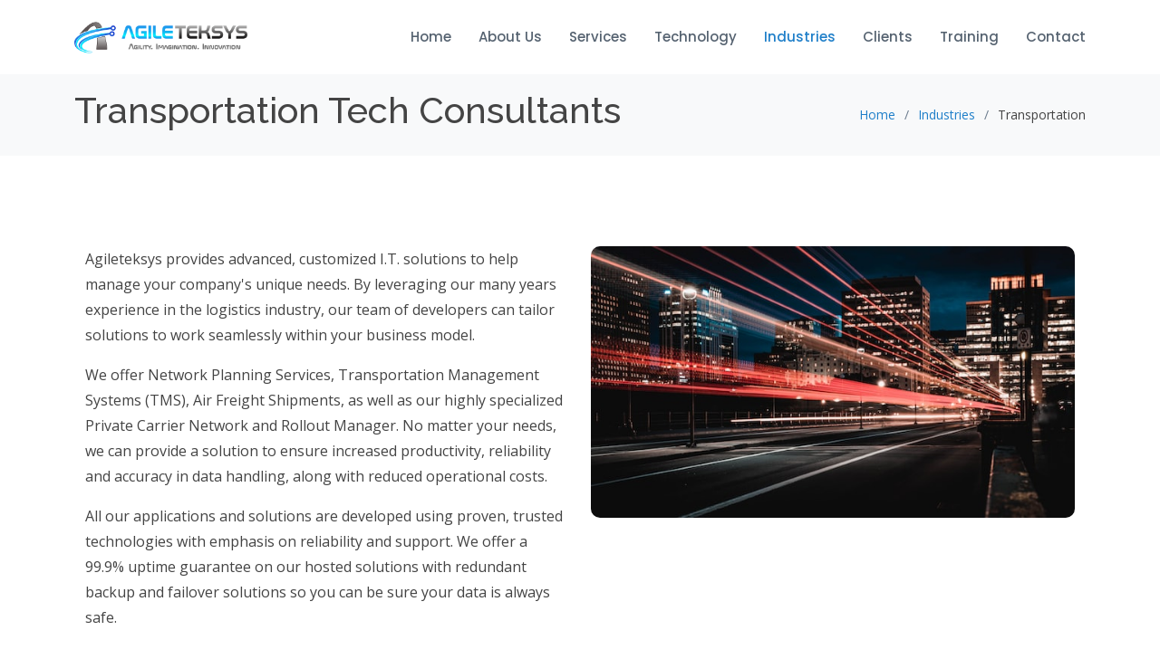

--- FILE ---
content_type: text/html
request_url: https://www.agileteksys.com/industries/transportation-tech-consultants.html
body_size: 4155
content:
<!DOCTYPE html>
<html lang="en">

<head>
    <meta charset="utf-8" />
    <meta content="width=device-width, initial-scale=1.0" name="viewport" />

    <title>Dynamics Transportation Solutions for Agile Efficiency</title>
    <meta
        content="Revolutionize logistics with AgileTekSys. Dynamics transportation solutions for unparalleled efficiency. Innovate with us for a seamless transport future"
        name="description" />
    <meta content="" name="keywords" />

    <!-- Favicons -->
    <link href="/assets/img/favicon.png" rel="icon" />
    <link href="/assets/img/apple-touch-icon.png" rel="apple-touch-icon" />

    <!-- Google Fonts -->
    <link
        href="https://fonts.googleapis.com/css?family=Open+Sans:300,300i,400,400i,600,600i,700,700i|Raleway:300,300i,400,400i,500,500i,600,600i,700,700i|Poppins:300,300i,400,400i,500,500i,600,600i,700,700i"
        rel="stylesheet" />

    <!-- Vendor CSS Files -->
    <link href="/assets/vendor/animate.css/animate.min.css" rel="stylesheet" />
    <link href="/assets/vendor/bootstrap/css/bootstrap.min.css" rel="stylesheet" />
    <link href="/assets/vendor/bootstrap-icons/bootstrap-icons.css" rel="stylesheet" />
    <link href="/assets/vendor/boxicons/css/boxicons.min.css" rel="stylesheet" />
    <link href="/assets/vendor/glightbox/css/glightbox.min.css" rel="stylesheet" />
    <link href="/assets/vendor/remixicon/remixicon.css" rel="stylesheet" />
    <link href="/assets/vendor/swiper/swiper-bundle.min.css" rel="stylesheet" />

    <!-- Template Main CSS File -->
    <link href="/assets/css/style.css" rel="stylesheet" />

    <script type="application/ld+json">
        {
            "@context": "http://agileteksys.com/",
            "@type": "Information Technology",
            "name": "Agileteksys",
            "alternateName": " Agileteksys, LLC",
            "description": "Agileteksys, LLC, Agility. Imagination. Innovation.",
            "url": "https://www.agileteksys.com",
            "logo": "https://agileteksys.com/assets/img/logo.png",
            "image": "https://agileteksys.com/assets/img/logo.png",
            "openingHours": "Mo-Fr 09:00-19:00, Sun 00:00-00:00",
            "address": {
                "@type": "PostalAddress",
                "streetAddress": "4245 N Central Expy # 490",
                "addressLocality": "Dallas",
                "addressRegion": "TX",
                "postalCode": "75205",
                "addressCountry": "USA"
            },
            "sameAs": [
                "https://www.linkedin.com/company/agileteksysllc/",
                "https://twitter.com/https://agileteksys1"
            ]
        }
    </script>

    <!-- Google tag (gtag.js) -->
    <script async src="https://www.googletagmanager.com/gtag/js?id=G-TY7L9VM48M"></script>
    <script>
        window.dataLayer = window.dataLayer || [];
        function gtag() { dataLayer.push(arguments); }
        gtag('js', new Date());

        gtag('config', 'G-TY7L9VM48M');
    </script>

    <!-- AOS Librery CSS -->
    <link rel="stylesheet" href="/assets/css/aos.css" />
</head>

<body>
    <!-- ======= Header ======= -->
    <header id="header" class="fixed-top d-flex align-items-center">
        <div class="container d-flex align-items-center">
            <!-- <h1 class="logo me-auto"><a href="/">AGILETEKSYS</a></h1> -->
            <!-- Uncomment below if you prefer to use an image logo -->
            <a href="/" class="logo me-auto"><img src="/assets/img/logo.png" alt="" class="img-fluid"></a>

            <nav id="navbar" class="navbar">
                <ul>
                    <li><a href="/">Home</a></li>
                    <li><a href="/about.html">About Us</a></li>
                    <li><a href="/services.html">Services</a></li>
                    <li><a href="/technology.html">Technology</a></li>
                    <li><a href="/industries.html" class="active">Industries</a></li>
                    <li><a href="/our-clients.html">Clients</a></li>
                    <li><a href="/training.html">Training</a></li>
                    <li><a href="/contact.html">Contact</a></li>
                </ul>
                <i class="bi bi-list mobile-nav-toggle"></i>
            </nav>
            <!-- .navbar -->
        </div>
    </header>
    <!-- End Header -->

    <main id="main">
        <!-- ======= Breadcrumbs ======= -->
        <section id="breadcrumbs" class="breadcrumbs">
            <div class="container">
                <div class="d-flex justify-content-between align-items-center">
                    <h1>Transportation Tech Consultants</h1>
                    <ol>
                        <li><a href="/">Home</a></li>
                        <li><a href="/industries.html">Industries</a></li>
                        <li>Transportation</li>
                    </ol>
                </div>
            </div>
        </section>
        <!-- End Breadcrumbs -->

        <!-- ======= Blog Single Section ======= -->
        <section id="blog" class="blog">
            <div class="container" data-aos="fade-up">
                <section id="about" class="about">
                    <div class="container">
                        <div class="row content">
                            <div class="col-lg-6 pt-4 pt-lg-0 animate__fadeInLeft" data-aos="fade-right"
                                data-aos-delay="100">
                                <p>
                                    Agileteksys provides advanced, customized I.T. solutions to
                                    help manage your company's unique needs. By leveraging our
                                    many years experience in the logistics industry, our team of
                                    developers can tailor solutions to work seamlessly within
                                    your business model.
                                </p>
                                <p>
                                    We offer Network Planning Services, Transportation
                                    Management Systems (TMS), Air Freight Shipments, as well as
                                    our highly specialized Private Carrier Network and Rollout
                                    Manager. No matter your needs, we can provide a solution to
                                    ensure increased productivity, reliability and accuracy in
                                    data handling, along with reduced operational costs.
                                </p>
                                <p>
                                    All our applications and solutions are developed using
                                    proven, trusted technologies with emphasis on reliability
                                    and support. We offer a 99.9% uptime guarantee on our hosted
                                    solutions with redundant backup and failover solutions so
                                    you can be sure your data is always safe.
                                </p>
                                <p>
                                    Our industry-leading applications and services are highly
                                    scalable and can be adapted to meet your specific demands.
                                    Rest assured that Ultra Logistics can implement a
                                    cutting-edge solution to help you frame and execute your
                                    strategy in any way you need.
                                </p>
                                <p>
                                    Agileteksys domain knowledge and understanding of the Retail
                                    vertical coupled with our experience in this domain spanning
                                    over a period has enabled us to offer to our customer
                                    unmatched value proposition. Agileteksys has provided end to
                                    end solutions in various retail sub domain such as Point of
                                    Sale, Merchandizing, Store Management, Ecommerce and
                                    Consumer Experience.
                                </p>
                                <p>
                                    The retail Practice has good expertise in implementing PCI
                                    data security standards (DSS) and has built customized
                                    reporting solution (analytical and ad-hoc reports) for POS
                                    sub area considering the ARTS data model as reference.
                                    Agileteksys has excelled in working on a product which helps
                                    retail industry to analyze data and provide solutions to
                                    improve the profitability. The group has good knowledge with
                                    some of the tools like ORDM, Microsoft Dynamics and OFBIZ
                                    and has expertise in mobilizing solutions, integrating
                                    applications with Barcode, RFID, and various payment
                                    gateways.
                                </p>
                            </div>
                            <div class="col-lg-6 animate__fadeInRight" data-aos="fade-left" data-aos-delay="100">
                                <img src="/assets/img/industries/transportation.jpg"
                                    class="attachment-full size-full img-fluid" alt="Transportation image"
                                    loading="lazy" style="border-radius: 10px" />
                            </div>
                        </div>
                    </div>
                </section>
            </div>
        </section>
        <!-- End Blog Single Section -->
    </main>
    <!-- End #main -->

    <!-- ======= Footer ======= -->
    <footer id="footer">
        <div class="container">
            <div class="copyright">
                &copy; Copyright 2023 <strong><span>Agileteksys LLC</span></strong>. All Rights Reserved
            </div>
        </div>
    </footer>
    <!-- End Footer -->

    <a href="#" class="back-to-top d-flex align-items-center justify-content-center"><i
            class="bi bi-arrow-up-short"></i></a>

    <!-- Vendor JS Files -->
    <script src="/assets/vendor/bootstrap/js/bootstrap.bundle.min.js"></script>
    <script src="/assets/vendor/glightbox/js/glightbox.min.js"></script>
    <script src="/assets/vendor/isotope-layout/isotope.pkgd.min.js"></script>
    <script src="/assets/vendor/swiper/swiper-bundle.min.js"></script>
    <script src="/assets/vendor/waypoints/noframework.waypoints.js"></script>
    <script src="/assets/vendor/php-email-form/validate.js"></script>

    <!-- Template Main JS File -->
    <script src="/assets/js/main.js"></script>

    <!-- AOS Init -->
    <script src="/assets/js/aos.js"></script>
    <script>
        AOS.init();
    </script>
</body>

</html>